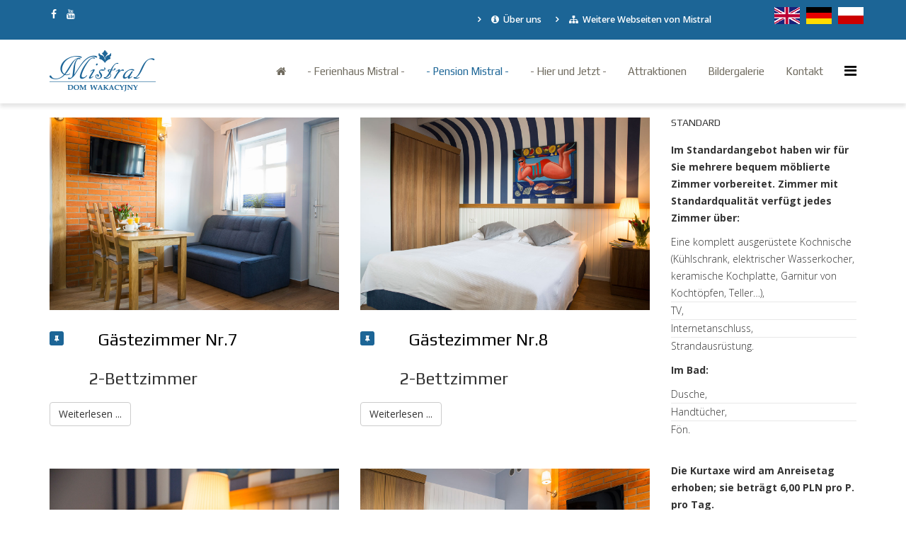

--- FILE ---
content_type: text/html; charset=utf-8
request_url: https://www.dommistral.ustka.pl/de/pension-mistral.html
body_size: 5177
content:
<!DOCTYPE html>
<html xmlns="http://www.w3.org/1999/xhtml" xml:lang="pl-pl" lang="pl-pl" dir="ltr">
    <head>
        <meta http-equiv="X-UA-Compatible" content="IE=edge">
            <meta name="viewport" content="width=device-width, initial-scale=1">
                                <!-- head -->
                	<base href="https://www.dommistral.ustka.pl/de/pension-mistral.html" />
	<meta http-equiv="content-type" content="text/html; charset=utf-8" />
	<meta name="keywords" content="Dom Wakacyjny Mistral
cafe mistral ustka,#cafemistral,www.cafemistral.ustka.pl,krówka ustecka,www.krowkaustecka.pl,#krowkaustecka,#cafemistralustka,cafemistral.ustka.pl. krówka ustecka,co ma wspólnego sztab woŚp-u w poznaniu z domem wakacyjnym mistral w ustce? oczywiście,że ma dużo.,cafemistral.ustka.pl,dom wakacyjny mistral,woŚp ustka,cafe mistral,cafemistral.ustka.pl. kawiarnia ustka,kawiarnia mistral ustka,zimowa ustka,,kawiarnia ustka,kawa w ustce,dobra kawa ustka,krówka ustka,mistral krówka ustka,krówkaustecka.pl,ustka" />
	<meta name="description" content="Dom Wakacyjny Mistral Ustka | Zapraszamy na Krówkę Ustecką" />
	<meta name="generator" content="Joomla! - Open Source Content Management" />
	<title>- Pension Mistral -</title>
	<link href="/de/pension-mistral.feed?type=rss" rel="alternate" type="application/rss+xml" title="RSS 2.0" />
	<link href="/de/pension-mistral.feed?type=atom" rel="alternate" type="application/atom+xml" title="Atom 1.0" />
	<link href="https://www.dommistral.ustka.pl/en/mistral-pension.html" rel="alternate" hreflang="en-GB" />
	<link href="https://www.dommistral.ustka.pl/de/pension-mistral.html" rel="alternate" hreflang="de-DE" />
	<link href="https://www.dommistral.ustka.pl/pensjon-mistral.html" rel="alternate" hreflang="pl-PL" />
	<link href="/templates/shaper_helix3/images/favicon.ico" rel="shortcut icon" type="image/vnd.microsoft.icon" />
	<link href="/templates/shaper_helix3/favicon.ico" rel="shortcut icon" type="image/vnd.microsoft.icon" />
	<link href="https://www.dommistral.ustka.pl/de/component/search/?Itemid=634&amp;format=opensearch" rel="search" title="Suchen Dom Wakacyjny Mistral" type="application/opensearchdescription+xml" />
	<link href="https://www.dommistral.ustka.pl/plugins/system/social_presence/social_presence.css" rel="stylesheet" type="text/css" />
	<link href="/plugins/system/bdthemes_shortcodes/css/shortcode-ultimate.css" rel="stylesheet" type="text/css" />
	<link href="/plugins/system/bdthemes_shortcodes/css/font-awesome.css" rel="stylesheet" type="text/css" />
	<link href="/plugins/system/rokbox/assets/styles/rokbox.css" rel="stylesheet" type="text/css" />
	<link href="//fonts.googleapis.com/css?family=Open+Sans:300,300italic,regular,italic,600,600italic,700,700italic,800,800italic&amp;subset=latin" rel="stylesheet" type="text/css" />
	<link href="//fonts.googleapis.com/css?family=Play:regular,700&amp;subset=latin-ext" rel="stylesheet" type="text/css" />
	<link href="/templates/shaper_helix3/css/bootstrap.min.css" rel="stylesheet" type="text/css" />
	<link href="/templates/shaper_helix3/css/font-awesome.min.css" rel="stylesheet" type="text/css" />
	<link href="/templates/shaper_helix3/css/legacy.css" rel="stylesheet" type="text/css" />
	<link href="/templates/shaper_helix3/css/template.css" rel="stylesheet" type="text/css" />
	<link href="/templates/shaper_helix3/css/presets/preset1.css" rel="stylesheet" type="text/css" class="preset" />
	<link href="/media/mod_languages/css/template.css" rel="stylesheet" type="text/css" />
	<style type="text/css">
body{font-family:Open Sans, sans-serif; font-weight:300; }h1{font-family:Open Sans, sans-serif; font-size:18px; font-weight:800; }h2{font-family:Play, sans-serif; font-size:16px; font-weight:normal; }h3{font-family:Play, sans-serif; font-weight:normal; }h4{font-family:Play, sans-serif; font-weight:normal; }h5{font-family:Play, sans-serif; font-weight:normal; }h6{font-family:Play, sans-serif; font-weight:normal; }.sp-megamenu-parent{font-family:Play, sans-serif; font-size:15px; font-weight:normal; }.shadoww { 
box-shadow: 0 3px 3px rgba(0, 0, 0, 0.07);
border: 1px solid #eee;
}

.margin10 {
margin-bottom: 10px;
}

.title-border {
    border-bottom: 1px solid #adadad;
    padding-bottom: 10px;
}
.title-border:after {
    width: 60px;
    top: 35px;
display: block;
    background: #1c6596;
    content: '';
    height: 4px;
    left: 16px;
    top: 66px;
    position: absolute;
    width: 80px;
    content: '';
}
.title-border-center {
    border-bottom: 1px solid #adadad;
    padding-bottom: 10px;
}
.title-border-center:after {
    width: 60px;
    top: 35px;
display: block;
    background: #1c6596;
    content: '';
    height: 4px;
    left: 45%;
    top: 45px;
    position: absolute;
    width: 80px;
    content: '';
}

.title-border-center2 {
    border-bottom: 1px solid #adadad;
    padding-bottom: 10px;
}
.title-border-center2:after {
    width: 60px;
    top: 35px;
display: block;
    background: #1c6596;
    content: '';
    height: 4px;
    left: 45%;
    top: 10px;
    position: relative;
    width: 80px;
    content: '';
}

.title-border-left {
    border-bottom: 1px solid #adadad;
    padding-bottom: 10px;
}
.title-border-left:after {
    width: 60px;
    top: 35px;
display: block;
    background: #1c6596;
    content: '';
    height: 4px;
    left: 0%;
    top: 10px;
    position: relative;
    width: 80px;
    content: '';
}

.listim {
list-style-image: url(../images/li.png);
}

.sp-module2 ul >li {
    display: inline-block;
    list-style:none;
    border-bottom: none;
}#sp-top-bar{ background-color:#1c6596;color:#ffffff; }#sp-top-bar a{color:#ffffff;}#sp-page-title{ background-image:url("/images/bgshowcase.png");background-repeat:repeat; }#sp-footer{ background-color:#2a2a2a; }
	</style>
	<script src="/media/jui/js/jquery.min.js" type="text/javascript"></script>
	<script src="/media/jui/js/jquery-noconflict.js" type="text/javascript"></script>
	<script src="/media/jui/js/jquery-migrate.min.js" type="text/javascript"></script>
	<script src="/plugins/system/bdthemes_shortcodes/js/shortcode-ultimate.js" type="text/javascript"></script>
	<script src="/media/system/js/core.js" type="text/javascript"></script>
	<script src="/media/system/js/caption.js" type="text/javascript"></script>
	<script src="/media/system/js/mootools-core.js" type="text/javascript"></script>
	<script src="/media/system/js/mootools-more.js" type="text/javascript"></script>
	<script src="/plugins/system/rokbox/assets/js/rokbox.js" type="text/javascript"></script>
	<script src="/templates/shaper_helix3/js/bootstrap.min.js" type="text/javascript"></script>
	<script src="/templates/shaper_helix3/js/jquery.sticky.js" type="text/javascript"></script>
	<script src="/templates/shaper_helix3/js/main.js" type="text/javascript"></script>
	<script type="text/javascript">
jQuery(window).on('load',  function() {
				new JCaption('img.caption');
			});if (typeof RokBoxSettings == 'undefined') RokBoxSettings = {pc: '100'};
var sp_preloader = '1';

var sp_gotop = '1';

var sp_offanimation = 'default';

	</script>
	<script type="text/javascript">
		(function() {
			Joomla.JText.load({"JS_MARKER_CLUSTER_INFO_WINDOW_PART_ONE":"Klicken Sie um diesen Bereich zu zoomen.<\/br>Erfahren Sie mehr \u00fcber....","JS_MARKER_CLUSTER_INFO_WINDOW_PART_TWO":"<\/br>...und noch weiteren Markierungen.","JS_CHART_TITLE_AXE_Y_HEIGHT_SI":"H\u00f6he(m)","JS_CHART_TITLE_AXE_X_DISTANZ_SI":"Distanz Luftlinie(km)","JS_CHART_TITLE_AXE_Y_HEIGHT_ANGLO":"H\u00f6he(ya)","JS_CHART_TITLE_AXE_X_DISTANZ_ANGLO":"Distanz Luftlinie(mi)","JS_CHART_TITLE":"H\u00f6henprofil"});
		})();
	</script>
	<link href="https://www.dommistral.ustka.pl/pensjon-mistral.html" rel="alternate" hreflang="x-default" />

                <link rel="apple-touch-icon" sizes="180x180" href="/apple-touch-icon.png">
<link rel="icon" type="image/png" href="/favicon-32x32.png" sizes="32x32">
<link rel="icon" type="image/png" href="/favicon-16x16.png" sizes="16x16">
<link rel="manifest" href="/manifest.json">
<meta name="theme-color" content="#ffffff">
                </head>
                <body class="site com-content view-category layout-blog no-task itemid-634 pl-pl ltr  sticky-header layout-fluid off-canvas-menu-init">

                    <div class="off-canvas-menu-wrap">
                        <div class="body-innerwrapper">
<div class="sp-pre-loader"><div class="sp-loader-bubble-loop"></div></div><section id="sp-top-bar"><div class="container"><div class="row"><div id="sp-top1" class="col-xs-12 col-sm-4 col-md-4"><div class="sp-column "><ul class="social-icons"><li><a target="_blank" href="https://www.facebook.com/mistral.ustka/?fref=ts"><i class="fa fa-facebook"></i></a></li><li><a target="_blank" href="https://www.youtube.com/channel/UCxELALmU-MUAPIbkzC_srSw"><i class="fa fa-youtube"></i></a></li></ul></div></div><div id="sp-top2" class="col-xs-12 col-sm-6 col-md-6 hidden-sm hidden-xs"><div class="sp-column "><div class="sp-module sp-contact-info sp-module2"><div class="sp-module-content"><ul class="nav menusp-module2">
<li class="item-630 sp-module2"><a class="sp-module2" href="/de/contact.html" > <i class="fa fa-info-circle"></i> Über uns</a></li><li class="item-631"><a href="http://mistral.ustka.pl/" target="_blank" > <i class="fa fa-sitemap"></i> Weitere Webseiten von Mistral</a></li></ul>
</div></div></div></div><div id="sp-top3" class="col-sm-2 col-md-2"><div class="sp-column "><div class="sp-module "><div class="sp-module-content"><div class="mod-languages">

	<ul class="lang-inline">
						<li class="" dir="ltr">
			<a href="/en/mistral-pension.html">
							<img src="/media/mod_languages/images/en.gif" alt="English (GB)" title="English (GB)" />						</a>
			</li>
								<li class="lang-active" dir="ltr">
			<a href="/de/pension-mistral.html">
							<img src="/media/mod_languages/images/de.gif" alt="Germany (DE)" title="Germany (DE)" />						</a>
			</li>
								<li class="" dir="ltr">
			<a href="/pl/pensjon-mistral.html">
							<img src="/media/mod_languages/images/pl.gif" alt="Polski (PL)" title="Polski (PL)" />						</a>
			</li>
				</ul>

</div>
</div></div></div></div></div></div></section><header id="sp-header"><div class="container"><div class="row"><div id="sp-logo" class="col-xs-8 col-sm-3 col-md-3"><div class="sp-column "><h1 class="logo"><a href="/"><img class="sp-default-logo hidden-xs" src="/images/logo.png" alt="Dom Wakacyjny Mistral"><img class="sp-default-logo visible-xs" src="/images/logo.png" alt="Dom Wakacyjny Mistral"></a></h1></div></div><div id="sp-menu" class="col-xs-4 col-sm-9 col-md-9"><div class="sp-column ">			<div class='sp-megamenu-wrapper'>
				<a id="offcanvas-toggler" href="#"><i class="fa fa-bars"></i></a>
				<ul class="sp-megamenu-parent menu-slide-down hidden-sm hidden-xs"><li class="sp-menu-item"><a  href="/de/" ><i class="fa fa-home"></i></a></li><li class="sp-menu-item"><a  href="/de/ferienhaus-mistral.html" >- Ferienhaus Mistral -</a></li><li class="sp-menu-item current-item active"><a  href="/de/pension-mistral.html" >- Pension Mistral -</a></li><li class="sp-menu-item"><a  href="/de/hier-und-jetzt.html" >- Hier und Jetzt -</a></li><li class="sp-menu-item"><a  href="/de/attraktionen.html" >Attraktionen</a></li><li class="sp-menu-item"><a  href="/de/bildergalerie.html" >Bildergalerie</a></li><li class="sp-menu-item"><a  href="/de/kontakt-de.html" >Kontakt</a></li></ul>			</div>
		</div></div></div></div></header><section id="sp-page-title"><div class="row"><div id="sp-title" class="col-sm-12 col-md-12"><div class="sp-column "></div></div></div></section><section id="sp-main-body"><div class="container"><div class="row"><div id="sp-component" class="col-sm-9 col-md-9"><div class="sp-column "><div id="system-message-container">
	</div>
<div class="blog" itemscope itemtype="http://schema.org/Blog">
	
	
	
			<div class="category-desc clearfix">
								</div>
	
	
		
	
																	<div class="items-row row-0 row clearfix">
						<div class="col-sm-6">
				<article class="item column-1"
					itemprop="blogPost" itemscope itemtype="http://schema.org/BlogPosting">
					



<div class="entry-image intro-image">
			<a href="/de/pension-mistral/131-gästezimmer-nr-7.html">
	
	<img src="/images/pokoje/pokoj_nr_x/pokoj_nr_x1_001.jpg" alt="" itemprop="thumbnailUrl"/>

			</a>
	</div>

<div class="entry-header has-post-format">

	<span class="post-format"><i class="fa fa-thumb-tack"></i></span>
		
	
					<h2 itemprop="name">
									<a href="/de/pension-mistral/131-gästezimmer-nr-7.html" itemprop="url">
					Gästezimmer Nr.7</a>
							</h2>
		
						</div>




<h3 style="margin-left: 55px">2-Bettzimmer</h3>



	
<p class="readmore">
	<a class="btn btn-default" href="/de/pension-mistral/131-gästezimmer-nr-7.html" itemprop="url">
		Weiterlesen ...	</a>
</p>




				</article>
				<!-- end item -->
							</div><!-- end col-sm-* -->
														<div class="col-sm-6">
				<article class="item column-2"
					itemprop="blogPost" itemscope itemtype="http://schema.org/BlogPosting">
					



<div class="entry-image intro-image">
			<a href="/de/pension-mistral/132-gästezimmer-nr-8.html">
	
	<img src="/images/pokoje/pokoj_nr_x2/pokoj_nr_x2_001.jpg" alt="" itemprop="thumbnailUrl"/>

			</a>
	</div>

<div class="entry-header has-post-format">

	<span class="post-format"><i class="fa fa-thumb-tack"></i></span>
		
	
					<h2 itemprop="name">
									<a href="/de/pension-mistral/132-gästezimmer-nr-8.html" itemprop="url">
					Gästezimmer Nr.8</a>
							</h2>
		
						</div>




<h3 style="margin-left: 55px">2-Bettzimmer</h3>



	
<p class="readmore">
	<a class="btn btn-default" href="/de/pension-mistral/132-gästezimmer-nr-8.html" itemprop="url">
		Weiterlesen ...	</a>
</p>




				</article>
				<!-- end item -->
							</div><!-- end col-sm-* -->
							</div><!-- end row -->
																			<div class="items-row row-1 row clearfix">
						<div class="col-sm-6">
				<article class="item column-1"
					itemprop="blogPost" itemscope itemtype="http://schema.org/BlogPosting">
					



<div class="entry-image intro-image">
			<a href="/de/pension-mistral/133-gästezimmer-nr-9.html">
	
	<img src="/images/pokoje/pokoj_nr_x/pokoj_nr_x1_003.jpg" alt="" itemprop="thumbnailUrl"/>

			</a>
	</div>

<div class="entry-header has-post-format">

	<span class="post-format"><i class="fa fa-thumb-tack"></i></span>
		
	
					<h2 itemprop="name">
									<a href="/de/pension-mistral/133-gästezimmer-nr-9.html" itemprop="url">
					Gästezimmer Nr.9</a>
							</h2>
		
						</div>




<h3 style="margin-left: 55px">2-Bettzimmer</h3>



	
<p class="readmore">
	<a class="btn btn-default" href="/de/pension-mistral/133-gästezimmer-nr-9.html" itemprop="url">
		Weiterlesen ...	</a>
</p>




				</article>
				<!-- end item -->
							</div><!-- end col-sm-* -->
														<div class="col-sm-6">
				<article class="item column-2"
					itemprop="blogPost" itemscope itemtype="http://schema.org/BlogPosting">
					



<div class="entry-image intro-image">
			<a href="/de/pension-mistral/134-gästezimmer-nr-10.html">
	
	<img src="/images/pokoje/pokoj_nr_x/pokoj_nr_x1_004.jpg" alt="" itemprop="thumbnailUrl"/>

			</a>
	</div>

<div class="entry-header has-post-format">

	<span class="post-format"><i class="fa fa-thumb-tack"></i></span>
		
	
					<h2 itemprop="name">
									<a href="/de/pension-mistral/134-gästezimmer-nr-10.html" itemprop="url">
					Gästezimmer Nr.10</a>
							</h2>
		
						</div>




<h3 style="margin-left: 55px">2-Bettzimmer</h3>



	
<p class="readmore">
	<a class="btn btn-default" href="/de/pension-mistral/134-gästezimmer-nr-10.html" itemprop="url">
		Weiterlesen ...	</a>
</p>




				</article>
				<!-- end item -->
							</div><!-- end col-sm-* -->
							</div><!-- end row -->
																			<div class="items-row row-2 row clearfix">
						<div class="col-sm-6">
				<article class="item column-1"
					itemprop="blogPost" itemscope itemtype="http://schema.org/BlogPosting">
					



<div class="entry-image intro-image">
			<a href="/de/pension-mistral/135-gästezimmer-nr-11.html">
	
	<img src="/images/pokoje/pokoj_nr_x2/pokoj_nr_x2_002.jpg" alt="" itemprop="thumbnailUrl"/>

			</a>
	</div>

<div class="entry-header has-post-format">

	<span class="post-format"><i class="fa fa-thumb-tack"></i></span>
		
	
					<h2 itemprop="name">
									<a href="/de/pension-mistral/135-gästezimmer-nr-11.html" itemprop="url">
					Gästezimmer Nr.11</a>
							</h2>
		
						</div>




<h3 style="margin-left: 55px">2-Bettzimmer</h3>



	
<p class="readmore">
	<a class="btn btn-default" href="/de/pension-mistral/135-gästezimmer-nr-11.html" itemprop="url">
		Weiterlesen ...	</a>
</p>




				</article>
				<!-- end item -->
							</div><!-- end col-sm-* -->
														<div class="col-sm-6">
				<article class="item column-2"
					itemprop="blogPost" itemscope itemtype="http://schema.org/BlogPosting">
					



<div class="entry-image intro-image">
			<a href="/de/pension-mistral/136-gästezimmer-nr-12.html">
	
	<img src="/images/pokoje/pokoj_nr_x/pokoj_nr_x1_005.jpg" alt="" itemprop="thumbnailUrl"/>

			</a>
	</div>

<div class="entry-header has-post-format">

	<span class="post-format"><i class="fa fa-thumb-tack"></i></span>
		
	
					<h2 itemprop="name">
									<a href="/de/pension-mistral/136-gästezimmer-nr-12.html" itemprop="url">
					Gästezimmer Nr.12</a>
							</h2>
		
						</div>




<h3 style="margin-left: 55px">2-Bettzimmer</h3>



	
<p class="readmore">
	<a class="btn btn-default" href="/de/pension-mistral/136-gästezimmer-nr-12.html" itemprop="url">
		Weiterlesen ...	</a>
</p>




				</article>
				<!-- end item -->
							</div><!-- end col-sm-* -->
							</div><!-- end row -->
																			<div class="items-row row-3 row clearfix">
						<div class="col-sm-6">
				<article class="item column-1"
					itemprop="blogPost" itemscope itemtype="http://schema.org/BlogPosting">
					



<div class="entry-image intro-image">
			<a href="/de/pension-mistral/137-gästezimmer-nr-13.html">
	
	<img src="/images/pokoje/pokoj_nr_x2/pokoj_nr_x2_003.jpg" alt="" itemprop="thumbnailUrl"/>

			</a>
	</div>

<div class="entry-header has-post-format">

	<span class="post-format"><i class="fa fa-thumb-tack"></i></span>
		
	
					<h2 itemprop="name">
									<a href="/de/pension-mistral/137-gästezimmer-nr-13.html" itemprop="url">
					Gästezimmer Nr.13</a>
							</h2>
		
						</div>




<h3 style="margin-left: 55px">2-Bettzimmer</h3>



	
<p class="readmore">
	<a class="btn btn-default" href="/de/pension-mistral/137-gästezimmer-nr-13.html" itemprop="url">
		Weiterlesen ...	</a>
</p>




				</article>
				<!-- end item -->
							</div><!-- end col-sm-* -->
														<div class="col-sm-6">
				<article class="item column-2"
					itemprop="blogPost" itemscope itemtype="http://schema.org/BlogPosting">
					



<div class="entry-image intro-image">
			<a href="/de/pension-mistral/138-gästezimmer-nr-14.html">
	
	<img src="/images/pokoje/pokoj_nr_x/pokoj_nr_x1_006.jpg" alt="" itemprop="thumbnailUrl"/>

			</a>
	</div>

<div class="entry-header has-post-format">

	<span class="post-format"><i class="fa fa-thumb-tack"></i></span>
		
	
					<h2 itemprop="name">
									<a href="/de/pension-mistral/138-gästezimmer-nr-14.html" itemprop="url">
					Gästezimmer Nr.14</a>
							</h2>
		
						</div>




<h3 style="margin-left: 55px">2-Bettzimmer</h3>



	
<p class="readmore">
	<a class="btn btn-default" href="/de/pension-mistral/138-gästezimmer-nr-14.html" itemprop="url">
		Weiterlesen ...	</a>
</p>




				</article>
				<!-- end item -->
							</div><!-- end col-sm-* -->
							</div><!-- end row -->
																			<div class="items-row row-4 row clearfix">
						<div class="col-sm-6">
				<article class="item column-1"
					itemprop="blogPost" itemscope itemtype="http://schema.org/BlogPosting">
					



<div class="entry-image intro-image">
			<a href="/de/pension-mistral/139-gästezimmer-nr-15.html">
	
	<img src="/images/pokoje/pokoj_nr_x2/pokoj_nr_x2_004.jpg" alt="" itemprop="thumbnailUrl"/>

			</a>
	</div>

<div class="entry-header has-post-format">

	<span class="post-format"><i class="fa fa-thumb-tack"></i></span>
		
	
					<h2 itemprop="name">
									<a href="/de/pension-mistral/139-gästezimmer-nr-15.html" itemprop="url">
					Gästezimmer Nr.15</a>
							</h2>
		
						</div>




<h3 style="margin-left: 55px">2-Bettzimmer</h3>



	
<p class="readmore">
	<a class="btn btn-default" href="/de/pension-mistral/139-gästezimmer-nr-15.html" itemprop="url">
		Weiterlesen ...	</a>
</p>




				</article>
				<!-- end item -->
							</div><!-- end col-sm-* -->
														<div class="col-sm-6">
				<article class="item column-2"
					itemprop="blogPost" itemscope itemtype="http://schema.org/BlogPosting">
					



<div class="entry-image intro-image">
			<a href="/de/pension-mistral/140-gästezimmer-nr-16.html">
	
	<img src="/images/pokoje/pokoj_nr_x2/pokoj_nr_x2_005.jpg" alt="" itemprop="thumbnailUrl"/>

			</a>
	</div>

<div class="entry-header has-post-format">

	<span class="post-format"><i class="fa fa-thumb-tack"></i></span>
		
	
					<h2 itemprop="name">
									<a href="/de/pension-mistral/140-gästezimmer-nr-16.html" itemprop="url">
					Gästezimmer Nr.16</a>
							</h2>
		
						</div>




<h3 style="margin-left: 55px">2-Bettzimmer</h3>



	
<p class="readmore">
	<a class="btn btn-default" href="/de/pension-mistral/140-gästezimmer-nr-16.html" itemprop="url">
		Weiterlesen ...	</a>
</p>




				</article>
				<!-- end item -->
							</div><!-- end col-sm-* -->
							</div><!-- end row -->
																			<div class="items-row row-5 row clearfix">
						<div class="col-sm-6">
				<article class="item column-1"
					itemprop="blogPost" itemscope itemtype="http://schema.org/BlogPosting">
					



<div class="entry-image intro-image">
			<a href="/de/pension-mistral/141-gästezimmer-nr-17.html">
	
	<img src="/images/pokoje/pokoj_nr_x/pokoj_nr_x1_009.jpg" alt="" itemprop="thumbnailUrl"/>

			</a>
	</div>

<div class="entry-header has-post-format">

	<span class="post-format"><i class="fa fa-thumb-tack"></i></span>
		
	
					<h2 itemprop="name">
									<a href="/de/pension-mistral/141-gästezimmer-nr-17.html" itemprop="url">
					Gästezimmer Nr.17</a>
							</h2>
		
						</div>




<h3 style="margin-left: 55px">2-Bettzimmer</h3>



	
<p class="readmore">
	<a class="btn btn-default" href="/de/pension-mistral/141-gästezimmer-nr-17.html" itemprop="url">
		Weiterlesen ...	</a>
</p>




				</article>
				<!-- end item -->
							</div><!-- end col-sm-* -->
														<div class="col-sm-6">
				<article class="item column-2"
					itemprop="blogPost" itemscope itemtype="http://schema.org/BlogPosting">
					



<div class="entry-image intro-image">
			<a href="/de/pension-mistral/142-gästezimmer-nr-18.html">
	
	<img src="/images/pokoje/pokoj_nr_x2/pokoj_nr_x2_006.jpg" alt="" itemprop="thumbnailUrl"/>

			</a>
	</div>

<div class="entry-header has-post-format">

	<span class="post-format"><i class="fa fa-thumb-tack"></i></span>
		
	
					<h2 itemprop="name">
									<a href="/de/pension-mistral/142-gästezimmer-nr-18.html" itemprop="url">
					Gästezimmer Nr.18</a>
							</h2>
		
						</div>




<h3 style="margin-left: 55px">2-Bettzimmer</h3>



	
<p class="readmore">
	<a class="btn btn-default" href="/de/pension-mistral/142-gästezimmer-nr-18.html" itemprop="url">
		Weiterlesen ...	</a>
</p>




				</article>
				<!-- end item -->
							</div><!-- end col-sm-* -->
							</div><!-- end row -->
						
	
		</div>
</div></div><div id="sp-right" class="col-sm-3 col-md-3"><div class="sp-column class2"><div class="sp-module listim"><h3 class="sp-module-title">Standard</h3><div class="sp-module-content">

<div class="customlistim"  >
	<p><strong>Im Standardangebot haben wir für Sie mehrere bequem möblierte Zimmer vorbereitet. Zimmer mit Standardqualität verfügt jedes Zimmer über:</strong></p>
<ul class="listim">
<li>Eine komplett ausgerüstete Kochnische (Kühlschrank, elektrischer Wasserkocher,  keramische Kochplatte, Garnitur von Kochtöpfen, Teller…),</li>
<li>TV,</li>
<li>Internetanschluss,</li>
<li>Strandausrüstung.</li>
</ul>
<p></p>
<p><strong>Im Bad:</strong></p>
<ul class="listim">
<li>Dusche,</li>
<li>Handtücher,</li>
<li>Fön.</li>
</ul>
<p>&nbsp;</p><p></p>
<p><strong>Die Kurtaxe wird am Anreisetag erhoben; sie beträgt 6,00 PLN pro P. pro Tag.</strong></p>
<p>&nbsp;</p><p></p>
<p><strong>Zusatzbett 80 PLN</strong></p>
<p>&nbsp;</p><p></p>
<p><strong>Gebührenpflichtiges Parken am 25.06. - 15.09. - 20 PLN / Tag</strong></p>
<p>&nbsp;</p><p></p>
<p><strong>Der Tag beginnt am Anreisetag um 15 Uhr und endet am Abreisetag um 10 Uhr.</strong></p>

</div>
</div></div></div></div></div></div></section><footer id="sp-footer"><div class="container"><div class="row"><div id="sp-footer1" class="col-sm-12 col-md-12"><div class="sp-column "><span class="sp-copyright">©2026 Mistral. Entworfen von Social Tree Marketing</span></div></div></div></div></footer>                        </div> <!-- /.body-innerwrapper -->
                    </div> <!-- /.off-canvas-menu-wrap -->

                    <!-- Off Canvas Menu -->
                    <div class="offcanvas-menu">
                        <a href="#" class="close-offcanvas"><i class="fa fa-remove"></i></a>
                        <div class="offcanvas-inner">
                                                            <div class="sp-module "><h3 class="sp-module-title">Wyszukaj</h3><div class="sp-module-content"><div class="search">
	<form action="/de/pension-mistral.html" method="post">
		<input name="searchword" id="mod-search-searchword" maxlength="200"  class="inputbox search-query" type="text" size="20" placeholder="Suchen ..." />		<input type="hidden" name="task" value="search" />
		<input type="hidden" name="option" value="com_search" />
		<input type="hidden" name="Itemid" value="634" />
	</form>
</div>
</div></div><div class="sp-module "><div class="sp-module-content"><ul class="nav menu">
<li class="item-632"><a href="/de/" > <i class="fa fa-home"></i> Home</a></li><li class="item-633"><a href="/de/ferienhaus-mistral.html" > - Ferienhaus Mistral -</a></li><li class="item-634  current active"><a href="/de/pension-mistral.html" > - Pension Mistral -</a></li><li class="item-642"><a href="/de/hier-und-jetzt.html" > - Hier und Jetzt -</a></li><li class="item-635"><a href="/de/attraktionen.html" > Attraktionen</a></li><li class="item-636"><a href="/de/bildergalerie.html" > Bildergalerie</a></li><li class="item-637"><a href="/de/kontakt-de.html" > Kontakt</a></li></ul>
</div></div>
                                                        </div> <!-- /.offcanvas-inner -->
                    </div> <!-- /.offcanvas-menu -->

                    
                    
                    <!-- Preloader -->
                    
                    <!-- Go to top -->
                                            <a href="javascript:void(0)" class="scrollup">&nbsp;</a>

                		
		<!--[if lte IE 8]> 
		<style type="text/css">
		
		#social_presence li span.white {
		background-color: #fff;	
		}
		
		#social_presence li span.black {
		background-color: #444;
		}
		
		
		.bottom_left_horizontally li span:before, .top_left_horizontally li span:before, .top_right_horizontally li span:before, .bottom_right_horizontally li span:before,
		.bottom_left_vertically li span:before, .top_left_vertically li span:before, .top_right_vertically li span:before, .bottom_right_vertically li span:before {
		display : none ;
		}
		
		#social_presence li.bg {
		border : 1px solid #d6d6d6;
		}
		
		#social_presence.top_left_horizontally li.very_small, #social_presence.top_right_horizontally li.very_small,
		#social_presence.bottom_left_horizontally li.very_small, #social_presence.bottom_right_horizontally li.very_small {
		max-width:19px;
		}
		
		#social_presence.top_left_horizontally li.small, #social_presence.top_right_horizontally li.small,
		#social_presence.bottom_left_horizontally li.small, #social_presence.bottom_right_horizontally li.small {
		max-width:23px;
		}
		
		#social_presence.top_left_horizontally li.medium, #social_presence.top_right_horizontally li.medium,
		#social_presence.bottom_left_horizontally li.medium, #social_presence.bottom_right_horizontally li.medium {
		max-width:29px;
		}
		
		#social_presence.top_left_horizontally li.large, #social_presence.top_right_horizontally li.large,
		#social_presence.bottom_left_horizontally li.large, #social_presence.bottom_right_horizontally li.large {
		max-width:35px;
		}
		
		#social_presence.top_left_horizontally li.very_large, #social_presence.top_right_horizontally li.very_large,
		#social_presence.bottom_left_horizontally li.very_large, #social_presence.bottom_right_horizontally li.very_large {
		max-width:43px;
		}		
		.google_button {
		max-width : inherit !important;
		}
		
			
		</style>
		<![endif]-->
		
		<!--[if lte IE 7]> 
		<style type="text/css">
		
		#social_presence ul li.normal-01, #social_presence ul li.hover-01:hover, #social_presence ul li.normal-02, #social_presence ul li.hover-02:hover,
		#social_presence ul li.normal-03, #social_presence ul li.hover-03:hover, #social_presence ul li.normal-04, #social_presence ul li.hover-04:hover,
		#social_presence ul li.normal-05, #social_presence ul li.hover-05:hover, #social_presence ul li.normal-06, #social_presence ul li.hover-06:hover,
		#social_presence ul li.normal-08, #social_presence ul li.hover-08:hover, #social_presence ul li.normal-07, #social_presence ul li.hover-07:hover,
		#social_presence ul li.normal-09, #social_presence ul li.hover-09:hover {
		filter : none;
		}
		
		</style>
		<![endif]-->

		<div id="social_presence" class="top_right_vertically">
		<ul>
		
				
		
		<li class="very_large normal-10 hover-09 bg" style="background-color:#003580;" >
		<a target="_blank" rel="nofollow" href="https://www.booking.com/hotel/pl/dom-wakacyjny-mistral-ustka.pl.html?aid=397594;label=gog235jc-1DCAEoggI46AdIHlgDaLYBiAEBmAEeuAEXyAEP2AED6AEB-AECiAIBqAIDuAKB5PSABsACAdICJDkzZGYzYjAxLWQ3MDAtNDQ3OS05NjUzLTc0NDg1ZjA1NDk4ONgCBOACAQ;sid=b923ef7bafff26bbb1811a9323e14fe4;dest_id=-534125;dest_type=city;dist=0;from_beach_non_key_ufi_sr=1;group_adults=4;group_children=0;hapos=1;hpos=1;no_rooms=1;req_adults=4;req_children=0;room1=A%2CA%2CA%2CA;sb_price_type=total;sr_order=popularity;srepoch=1612526096;srpvid=78ee53c75eda00c0;type=total;ucfs=1&#hotelTmpl">
				<img src="https://www.dommistral.ustka.pl/plugins/system/social_presence/icons/golden/blogger.png" alt="Rezerwuj na Booking.Com" title=""/>
				<span class="white">Rezerwuj na Booking.Com</span>			</a>
		</li>
				
				</ul>
		</div>
		
		</body>
                </html>

--- FILE ---
content_type: text/css
request_url: https://www.dommistral.ustka.pl/templates/shaper_helix3/css/presets/preset1.css
body_size: 314
content:
a {
  color: #1c6596;
}
a:hover {
  color: #14486b;
}
.sp-megamenu-parent >li.active>a,
.sp-megamenu-parent >li:hover>a {
  color: #1c6596;
}
.sp-megamenu-parent .sp-dropdown li.sp-menu-item >a:hover {
  background: #1c6596;
}
.sp-megamenu-parent .sp-dropdown li.sp-menu-item.active>a {
  color: #1c6596;
}
#offcanvas-toggler >i {
  color: #000000;
}
#offcanvas-toggler >i:hover {
  color: #1c6596;
}
.btn-primary,
.sppb-btn-primary {
  border-color: #17547c;
  background-color: #1c6596;
}
.btn-primary:hover,
.sppb-btn-primary:hover {
  border-color: #103a56;
  background-color: #14486b;
}
ul.social-icons >li a:hover {
  color: #1c6596;
}
.sp-page-title {
  background: #1c6596;
}
.layout-boxed .body-innerwrapper {
  background: #ffffff;
}
.sp-module ul >li >a {
  color: #000000;
}
.sp-module ul >li >a:hover {
  color: #1c6596;
}
.sp-module .latestnews >div >a {
  color: #000000;
}
.sp-module .latestnews >div >a:hover {
  color: #1c6596;
}
.sp-module .tagscloud .tag-name:hover {
  background: #1c6596;
}
.sp-simpleportfolio .sp-simpleportfolio-filter > ul > li.active > a,
.sp-simpleportfolio .sp-simpleportfolio-filter > ul > li > a:hover {
  background: #1c6596;
}
.search .btn-toolbar button {
  background: #1c6596;
}
.post-format {
  background: #1c6596;
}
.voting-symbol span.star.active:before {
  color: #1c6596;
}
.sp-rating span.star:hover:before,
.sp-rating span.star:hover ~ span.star:before {
  color: #14486b;
}
.entry-link,
.entry-quote {
  background: #1c6596;
}
blockquote {
  border-color: #1c6596;
}
.carousel-left:hover,
.carousel-right:hover {
  background: #1c6596;
}
#sp-footer {
  background: #1c6596;
}
.sp-comingsoon body {
  background-color: #1c6596;
}
.pagination>li>a,
.pagination>li>span {
  color: #000000;
}
.pagination>li>a:hover,
.pagination>li>a:focus,
.pagination>li>span:hover,
.pagination>li>span:focus {
  color: #000000;
}
.pagination>.active>a,
.pagination>.active>span {
  border-color: #1c6596;
  background-color: #1c6596;
}
.pagination>.active>a:hover,
.pagination>.active>a:focus,
.pagination>.active>span:hover,
.pagination>.active>span:focus {
  border-color: #1c6596;
  background-color: #1c6596;
}
